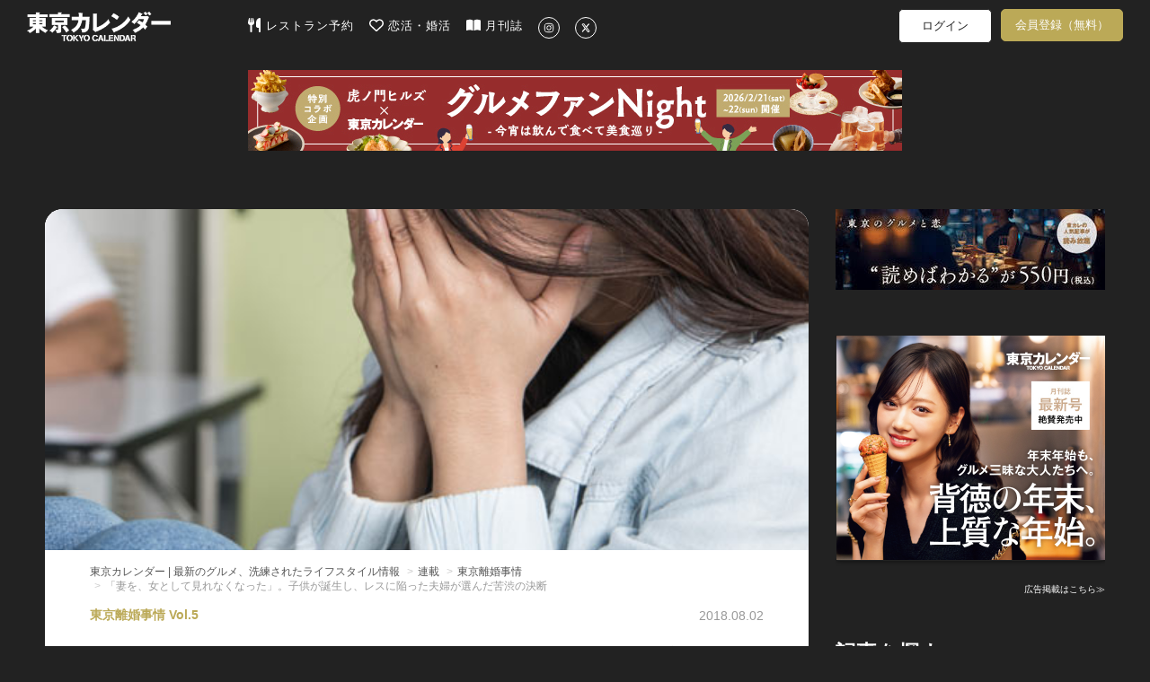

--- FILE ---
content_type: text/html; charset=utf-8
request_url: https://tokyo-calendar.jp/article/13022?ref=recommend
body_size: 95124
content:
<!DOCTYPE html>
<html lang="ja">
  <head>
    
  <meta charset="utf-8">
  <meta http-equiv="X-UA-Compatible" content="IE=Edge">
  <meta name="viewport" content="width=device-width,initial-scale=1.0">


<meta name="robots" content="max-image-preview:large">
  <meta name="keywords" content="">
  <meta name="description" content="営みのない生活の解決策。夫婦が下した“離婚”という決断　夫婦とは、不思議なものである。赤の他人同士が一緒になり、そして家族となって家庭を築いていく。しかし、厚生労働省が発表している人口動態統計調査によると、2017年度で21万...">
  <meta property="og:title" content="「妻を、女として見れなくなった」。子供が誕生し、レスに陥った夫婦が選んだ苦渋の決断" />
  <meta property="og:type" content="article" />
  <meta property="og:url" content="https://tokyo-calendar.jp/article/13022" />
  <meta property="og:site_name" content="東京カレンダー | 最新のグルメ、洗練されたライフスタイル情報" />
  <meta property="og:description" content="営みのない生活の解決策。夫婦が下した“離婚”という決断" />
  <meta property="og:image" content="https://d35omnrtvqomev.cloudfront.net/photo/article/article_header/thumbnail_image_path/13022/1a632c27e65bfd41e35264d8967aae.jpg" />
  <meta property="fb:app_id" content="305140756353219" />
  <meta name="facebook-domain-verification" content="gs2vnpdc1j8pzc7r74l63ledsta28f" />
    <meta property="al:ios:url" content="tokyocalendarapp://tokyo-calendar.jp/article/13022" />
    <meta property="al:ios:app_store_id" content="942349300" />
    <meta property="al:ios:app_name" content="東京カレンダー-都会の大人に刺激的なライフスタイルを提案" />
    <meta property="al:android:url" content="tokyocalendarapp://tokyo-calendar.jp/article/13022" />
    <meta property="al:android:package" content="jp.tokyo_calendar.tokyocalendarandroid" />
    <meta property="al:android:app_name" content="東京カレンダー-都会の大人に刺激的なライフスタイルを提案" />
  <meta name="twitter:card" content="summary_large_image">
  <meta name="twitter:site" content="@tokyo_calendar">
  <meta name="twitter:title" content="「妻を、女として見れなくなった」。子供が誕生し、レスに陥った夫婦が選んだ苦渋の決断">
  <meta name="twitter:description" content="営みのない生活の解決策。夫婦が下した“離婚”という決断">
  <meta name="twitter:image" content="https://d35omnrtvqomev.cloudfront.net/photo/article/article_header/thumbnail_image_path/13022/1a632c27e65bfd41e35264d8967aae.jpg">

<title>「妻を、女として見れなくなった」。子供が誕生し、レスに陥った夫婦が選んだ苦渋の決断(1/3)[東京カレンダー | 最新のグルメ、洗練されたライフスタイル情報]</title>
<meta content="authenticity_token" name="csrf-param" />
<meta content="9QM8TnaGHWcwbK1o44SjnmrLGl/0J/RzyJqhRePPfGI=" name="csrf-token" />
  <link href="//d35omnrtvqomev.cloudfront.net/assets/application.front-cdd27667febe73a66eaa2b496ee40b4d.css" media="all" rel="stylesheet" />

  <!-- Le HTML5 shim, for IE6-8 support of HTML elements -->
  <!--[if lt IE 9]>
    <script src="//d35omnrtvqomev.cloudfront.net/assets/html5shiv_2.js"></script>
    <script src="//d35omnrtvqomev.cloudfront.net/assets/respond_2.min.js"></script>
    <link href="//d35omnrtvqomev.cloudfront.net/assets/respond-proxy.html" id="respond-proxy" rel="respond-proxy" />
    <link href="/assets/respond.proxy.gif" id="respond-redirect" rel="respond-redirect" />
    <script src="/assets/respond_2.proxy.js"></script>
  <![endif]-->

  <link rel="canonical" href="https://tokyo-calendar.jp/article/13022" />
  <link rel="alternate" media="handheld" href="https://tokyo-calendar.jp/article/13022" />


  <link rel="next" href="https://tokyo-calendar.jp/article/13022?page=2&amp;ref=recommend" />

  <!-- For third-generation iPad with high-resolution Retina display: -->
  <!-- Size should be 152 x 152 pixels -->
  <link href="//d35omnrtvqomev.cloudfront.net/assets/apple-touch-icon-152x152-precomposed-ff914d238adac994f1610b50cb9d473c.png" rel="apple-touch-icon-precomposed" sizes="152x152" type="image/png" />

  <!-- For iPhone with high-resolution Retina display: -->
  <!-- Size should be 120 x 120 pixels -->
  <link href="//d35omnrtvqomev.cloudfront.net/assets/apple-touch-icon-120x120-precomposed-81f617a734782705b950acdd4c4ac9cd.png" rel="apple-touch-icon-precomposed" sizes="120x120" type="image/png" />

  <!-- For first- and second-generation iPad: -->
  <!-- Size should be 76 x 76 pixels -->
  <link href="//d35omnrtvqomev.cloudfront.net/assets/apple-touch-icon-76x76-precomposed-ac08986e7b1609335e5a6189701ca782.png" rel="apple-touch-icon-precomposed" sizes="76x76" type="image/png" />

  <!-- For non-Retina iPhone, iPod Touch, and Android 2.1+ devices: -->
  <!-- Size should be 57 x 57 pixels -->
  <link href="//d35omnrtvqomev.cloudfront.net/assets/apple-touch-icon-precomposed-e357bc643c5ce7e48415dc8fb18c2e53.png" rel="apple-touch-icon-precomposed" type="image/png" />

  <!-- For all other devices -->
  <!-- Size should be 32 x 32 pixels -->
  <link href="//d35omnrtvqomev.cloudfront.net/assets/favicon-daf74241c0812cd824284b2af3e265e7.ico" rel="shortcut icon" type="image/vnd.microsoft.icon" />

  <!-- JavaScript Constants -->
  <script>
//<![CDATA[

var FACEBOOK_ID = 305140756353219;

//]]>
</script><script>
//<![CDATA[

var FACEBOOK_ID = 305140756353219;

//]]>
</script>

    <script type="text/javascript" async="async" src="//widgets.outbrain.com/outbrain.js"></script>



  <script>
//<![CDATA[

  (function(i,s,o,g,r,a,m){i['GoogleAnalyticsObject']=r;i[r]=i[r]||function(){
  (i[r].q=i[r].q||[]).push(arguments)},i[r].l=1*new Date();a=s.createElement(o),
  m=s.getElementsByTagName(o)[0];a.async=1;a.src=g;m.parentNode.insertBefore(a,m)
  })(window,document,'script','//www.google-analytics.com/analytics.js','ga');
  ga('create', 'UA-53687053-2', 'auto');
  ga('require', 'displayfeatures');
  ga('send', 'pageview');
//]]>
</script>
  




<!--
-->


<!--
  <script type="text/javascript" src="//cdn.apvdr.com/js/apv-ifbstr.min.js"></script>
  <script type="text/javascript" src="https://ad.polymorphicads.jp/api/polyAds.js" ></script>
-->

  <meta property="fb:pages" content="142711162464797" />

  <!-- Facebook Pixel Code -->
<script>
!function(f,b,e,v,n,t,s){if(f.fbq)return;n=f.fbq=function(){n.callMethod?
n.callMethod.apply(n,arguments):n.queue.push(arguments)};if(!f._fbq)f._fbq=n;
n.push=n;n.loaded=!0;n.version='2.0';n.queue=[];t=b.createElement(e);t.async=!0;
t.src=v;s=b.getElementsByTagName(e)[0];s.parentNode.insertBefore(t,s)}(window,
document,'script','https://connect.facebook.net/en_US/fbevents.js');
fbq('init', '1783838258563771'); // Insert your pixel ID here.
fbq('track', 'PageView');
</script>
<noscript><img height="1" width="1" style="display:none"
src="https://www.facebook.com/tr?id=1783838258563771&ev=PageView&noscript=1"
/></noscript>
<!-- DO NOT MODIFY -->
<!-- End Facebook Pixel Code -->


<!-- Google Adsense 設定用タグ -->
  <script data-ad-client="ca-pub-5041893737951978" async src="https://pagead2.googlesyndication.com/pagead/js/adsbygoogle.js"></script>

  <!-- Google Ad Manager による広告配信用のタグ群(PC) -->
  <script async src="https://securepubads.g.doubleclick.net/tag/js/gpt.js"></script>
<script>
window.googletag = window.googletag || {cmd: []};
googletag.cmd.push(function() {
  googletag.defineSlot('/22424220561/sitetop_pc_left_300_250', [300, 250], 'div-gpt-ad-1622446321095-0').addService(googletag.pubads());
  googletag.defineSlot('/22424220561/sitetop_pc_center_300_250', [300, 250], 'div-gpt-ad-1622512777200-0').addService(googletag.pubads());
  googletag.defineSlot('/22424220561/sitetop_pc_right_300_250', [300, 250], 'div-gpt-ad-1622512882772-0').addService(googletag.pubads());
  googletag.defineSlot('/22424220561/article_page_pc_left_line1_300_250', [300, 250], 'div-gpt-ad-1623044628029-0').addService(googletag.pubads());
  googletag.defineSlot('/22424220561/article_page_pc_center_line1_300_250', [300, 250], 'div-gpt-ad-1623043081749-0').addService(googletag.pubads());
  googletag.defineSlot('/22424220561/article_page_pc_right_line1_300_250', [300, 250], 'div-gpt-ad-1623044796032-0').addService(googletag.pubads());
  googletag.defineSlot('/22424220561/search_page_pc_left_line1_300_250', [300, 250], 'div-gpt-ad-1623045304816-0').addService(googletag.pubads());
  googletag.defineSlot('/22424220561/search_page_pc_center_line1_300_250', [300, 250], 'div-gpt-ad-1623045060061-0').addService(googletag.pubads());
  googletag.defineSlot('/22424220561/search_page_pc_right_line1_300_250', [300, 250], 'div-gpt-ad-1623055404834-0').addService(googletag.pubads());
  googletag.pubads().enableSingleRequest();
  googletag.enableServices();
});
</script>



      <script>
    window.dataLayer = window.dataLayer || [];
    dataLayer.push({'mid': null });
  </script>


  <!-- Google Tag Manager 設定用タグ -->
    <!-- Google Tag Manager -->
<script>(function(w,d,s,l,i){w[l]=w[l]||[];w[l].push({'gtm.start':
new Date().getTime(),event:'gtm.js'});var f=d.getElementsByTagName(s)[0],
j=d.createElement(s),dl=l!='dataLayer'?'&l='+l:'';j.async=true;j.src=
'https://www.googletagmanager.com/gtm.js?id='+i+dl+ '&gtm_auth=rBFopZ7c-0mFbdIWgecTfw&gtm_preview=env-1&gtm_cookies_win=x';f.parentNode.insertBefore(j,f);
})(window,document,'script','dataLayer','GTM-T6T4RT7');</script>
<!-- End Google Tag Manager -->


  </head>

  <body class="narrow-margin" id="article_show">

     <!-- Google Tag Manager -->
      <!-- Google Tag Manager (noscript) -->
<noscript><iframe src="https://www.googletagmanager.com/ns.html?id=GTM-T6T4RT7&gtm_auth=rBFopZ7c-0mFbdIWgecTfw&gtm_preview=env-1&gtm_cookies_win=x"
height="0" width="0" style="display:none;visibility:hidden"></iframe></noscript>
<!-- End Google Tag Manager (noscript) -->


    <!-- header -->
    <header class="navbar">
  <nav class="container">
    <div class="navbar navbar-main navbar-logo">
      <a href="/?ref=site_logo">
        <p>東京カレンダー | 最新のグルメ、洗練されたライフスタイル情報</p>
          <img alt="Header logo" loading="lazy" src="//d35omnrtvqomev.cloudfront.net/assets/header_logo-5ff0048272bc97cc18557e977e80441a.png" />
</a>    </div>

      <div class="main-tagline clearfix">
        
      </div>

      <div class="navbar navbar-main main-menu pc-navbar">
        <ul class="nav navbar-nav gmenu">
          <li>
            <a class="nav-icon-text-link" href="https://gourmet-calendar.com/?utm_source=tcw&amp;utm_medium=referral&amp;utm_campaign=tcw_header" target="_blank">
              <img alt="レストラン予約" class="icon" loading="lazy" src="//d35omnrtvqomev.cloudfront.net/assets/utensils-solid-5eaff7034d797fcdcbb3b312f930e486.svg" />
              レストラン予約
</a>          </li>
          <li>
            <a class="nav-icon-text-link" href="https://go.onelink.me/KVTI/5b7ff7e0?c=header" target="_blank">
              <img alt="恋活・婚活" class="icon" loading="lazy" src="//d35omnrtvqomev.cloudfront.net/assets/heart-regular-43c644ed4c32f73690873bb324602ec6.svg" />
              恋活・婚活
</a>          </li>
          <li>
            <a class="nav-icon-text-link" href="https://amzn.to/3RxgYp5" target="_blank">
              <img alt="月刊誌" class="icon" loading="lazy" src="//d35omnrtvqomev.cloudfront.net/assets/book-open-solid-b38c107cf317f53c24e13c6b669fcae0.svg" />
              月刊誌
</a>          </li>
          <li>
            <a class="nav-icon-text-link" href="https://instagram.com/tokyocalendar" target="_blank">
              <img alt="Instagram" class="sns-icon-circle" loading="lazy" src="//d35omnrtvqomev.cloudfront.net/assets/instagram-brands-solid-b93f7f347d4e9fb644be8b9e473296c6.svg" />
</a>          </li>
          <li>
            <a class="nav-icon-text-link" href="https://twitter.com/tokyo_calendar" target="_blank">
              <img alt="X" class="sns-icon-circle" loading="lazy" src="//d35omnrtvqomev.cloudfront.net/assets/x-twitter-brands-solid-407b71c9d66457f5b9ef6f8468982172.svg" />
</a>          </li>
        </ul>
      </div>

      <div class="navbar navbar-sub pc-navbar">
        <ul class="nav navbar-nav mypage-menu mypage-menu-new">
            <li class="mypage-menu-#{unless Rails.env.education? ? 'reserve' : 'mypage'}">
              <a class="mypage-menu-login" href="/users/sign_in?after_close=true&amp;front=true&amp;ref=gmenu">ログイン</a>
            </li>
              <li class="sign_up_member">
                <a class="mypage-menu-sign-up" href="/user_sign_up/new?ref=gmenu">会員登録（無料）</a>
              </li>

        </ul>
      </div>

      <div class="navbar navbar-sub tablet-navbar">
        <a href="/articles_list?ref=gmenu">
          <img alt="Magnifying glass solid" class="menu-icon" loading="lazy" src="//d35omnrtvqomev.cloudfront.net/assets/magnifying-glass-solid-56a7013227bc295e7fa9ac0f4ac089c1.svg" />
</a>

          <ul class="mypage-menu mypage-menu-new">
              <li class="mypage-menu-#{unless Rails.env.education? ? 'reserve' : 'mypage'}">
                <a class="mypage-menu-login" href="/users/sign_in?after_close=true&amp;front=true&amp;ref=gmenu">ログイン</a>
              </li>
                <li class="sign_up_member">
                  <a class="mypage-menu-sign-up" href="/user_sign_up/new?ref=gmenu">会員登録（無料）</a>
                </li>
          </ul>

      </div>
  </nav>


        <div class="super-banner-field">
              <div class="banner-super-container">
                <a href="https://tokyo-calendar.jp/article/29261" target="_blank" title="虎ノ門イベント"><img alt="虎ノ門イベント" class="img-responsive ad-impression" id="pc-article_show-super-banner" loading="lazy" src="//d35omnrtvqomev.cloudfront.net/photo/other/sitetop_ad/image_path/15363/0489ac22a90c7c2c3ed3096a9d70b7.jpg" /></a>
              </div>
        </div>
</header>


      
      


<div class="container2">


  <div class="article-layout">
    <div class="article-container">

      <div id="article-content" class="article-content sharebox-anchor">
        <div id="article-head">
            <div class="article-header-image-area">
              <img alt="3632a29ef5ef4396e234ee0891f917" loading="lazy" src="//d35omnrtvqomev.cloudfront.net/photo/article/article_header/sitetop_thumbnail_image_path/13022/3632a29ef5ef4396e234ee0891f917.jpg" />
            </div>
          <div class="article-title-area">
            <div>
              <ol class="breadcrumb" itemscope="itemscope" itemtype="http://schema.org/BreadcrumbList"><li itemprop="itemListElement" itemscope="itemscope" itemtype="http://schema.org/ListItem"><a href="https://tokyo-calendar.jp/?locale=ja" itemprop="item"><span itemprop="name">東京カレンダー | 最新のグルメ、洗練されたライフスタイル情報</span><meta content="1" itemprop="position"></meta></a></li>
<li itemprop="itemListElement" itemscope="itemscope" itemtype="http://schema.org/ListItem"><a href="https://tokyo-calendar.jp/story/search" itemprop="item"><span itemprop="name">連載</span><meta content="2" itemprop="position"></meta></a></li>
<li itemprop="itemListElement" itemscope="itemscope" itemtype="http://schema.org/ListItem"><a href="https://tokyo-calendar.jp/story/7821" itemprop="item"><span itemprop="name">東京離婚事情</span><meta content="3" itemprop="position"></meta></a></li>
<li class="active">「妻を、女として見れなくなった」。子供が誕生し、レスに陥った夫婦が選んだ苦渋の決断</li>
</ol>
            </div>
            <div class="article-content-title">
              <div class="header-meta-info">
                <div class="story-caption">
					                                      <span>東京離婚事情 Vol.5</span>

                </div>
                <div class="pr-and-date">
                  
                    <p class="article-content-date">
                      <span>2018.08.02</span>
                    </p>
                </div>
              </div>
              <h4></h4>
                  <h1><span>「妻を、女として見れなくなった」。子供が誕生し、レスに陥った夫婦が選んだ苦渋の決断</span></h1>
                  <a href="/writer/1">三浦マキ</a>
              <p></p>
                <div class="date-tag-field">
                  <div class="article-tag-area large"><a href="/article_tag/72?ref=from_article"><div class="article-tag" title="【小説】に関する記事一覧">#小説</div></a><a href="/article_tag/318?ref=from_article"><div class="article-tag" title="【夫婦】に関する記事一覧">#夫婦</div></a></div>
                  <div class="content-btns">
                                                  <div class="article-comment-button"><img alt="Comment regular" loading="lazy" src="//d35omnrtvqomev.cloudfront.net/assets/comment-regular-400b440c66670d4aff714f145f2daee1.svg" /><span class="comment-count">99</span></div>

                    <div class="article-bookmark">
                      <a class="btn-bookmark-icon" data-closable="true" data-is-white="false" href="/users/sign_in?after_close=true&amp;front=true&amp;ref=article-favorite"><img alt="Favorite regular" loading="lazy" src="//d35omnrtvqomev.cloudfront.net/assets/favorite-regular-afcefc4ca092daea9793c6cbfe6cea17.svg" /></a>
                    </div>
                  </div>
                </div>
            </div>
          </div>
        </div>

          <div class="title-space"></div>

        <div id="contents-container" class="">
          <div class="main-contents main-contents-article">
                          <section class="article-content-body row"><div class="article-content-text col-md-10 col-xs-offset-1 col-sm-10"><h5></h5><p class="small-caption"></p><p><span>夫婦とは、不思議なものである。赤の他人同士が一緒になり、そして家族となって家庭を築いていく。<br />
<br />
しかし、厚生労働省が発表している<a href="http://www.mhlw.go.jp/toukei/saikin/hw/jinkou/suikei17/dl/2017suikei.pdf" target="_blank">人口動態統計調査</a>によると、2017年度で21万2,000組の夫婦が離婚している。<br />
<br />
—永遠の愛を誓いますか？<br />
<br />
そう誓ったはずなのに、どうして離婚を選んだのか。踏み留まった方が良かったのか、それとも離婚して正解だったのか…。当人たちにしかわからぬ事情。<br />
<br />
この連載では、離婚まで至った背景とその原因について探ってみた。<br />
<br />
これまでに、<a href="https://tokyo-calendar.jp/article/12773" target="_blank">6年も交際したのに1年半で離婚した淳平</a>や<a href="https://tokyo-calendar.jp/article/12856" target="_blank">嫁の浮気が発覚した太郎</a>、<a href="https://tokyo-calendar.jp/article/12901" target="_blank">子供ができずに離婚した正人</a>や<a href="https://tokyo-calendar.jp/article/12954" target="_blank">夫がマザコンだった麻莉奈</a>に迫った。今週は？</span></p></div></section>
                        <section class="article-content-body row"><div class="article-content-subpic col-md-10 col-xs-offset-1 col-sm-10"><a class="article-pic" href="" title=""><img alt="" class="img-responsive" loading="lazy" src="//d35omnrtvqomev.cloudfront.net/photo/article/article_part/image_path_1/224745/de0b8d16c71993bdfa6250bb44dc96.jpg" /></a></div><div class="article-content-text col-md-10 col-xs-offset-1 col-sm-10"><h5></h5><p class="small-caption"></p><p><span><br />
名前：信弘<br />
年齢：38歳<br />
職業：メガバンク勤務<br />
年収：1,300万<br />
結婚歴：8年<br />
前妻の年齢と職業：37歳・元秘書<br />
<br />
<br />
これまでに数名の離婚事情を聞いてきたが、全員子供がいない方々だった。<br />
<br />
しかし今回話を聞かせてくれた信弘には、現在7歳になる息子がいる。<br />
<br />
......</span></p></div></section>
                <br>
                    <div class="article-premium-gradation"><div class="article-premium-gradation-on-article"></div></div><div class="center"><div class="article-premium-sign-up-offer"><span>この記事の続きは月額プラン会員への加入、<br />
またはアプリでコイン購入をすると読めます</span></div><div class="center guidance-paid-member-area"><div class="center guidance-paid-member"><a class="premium-button" href="/user_sign_up/new?is_paid_member_sign_up=1&amp;ref=paid">月額プラン550円で読み放題</a></div><div class="center article-sign-in"><span>会員の方は</span><a href="/users/sign_in?after_close=true&amp;front=true">こちらからログイン</a></div></div></div>


                
          </div>
        </div>
      </div>

        <div class="comment-container"><div class="comment-description"><h3>この記事へのコメント</h3></div><a class="comment-button" href="https://tokyo-calendar.jp/article/13022/comments"><div><img alt="Pencil solid" class="comment-button-img" loading="lazy" src="//d35omnrtvqomev.cloudfront.net/assets/pencil-solid-f2d7d1d85ed0e1417c40380e18c5ec17.svg" /><span>コメントする</span></div></a><div class="article-links comment-area" id="comment-btn-target"><div class="comment  "><div class="comment-head"><div class="comment-name">No Name</div></div><div class="comment-contents" id="contents_98916"><span>でもねえ、「女として見て」くれてた夫を拒否し続けたのはあんただしねえ。</span></div><div class="comment-info"><span class="comment-at">2018/08/02 05:25</span><span class="comment-good-count">99+</span><a href="/users/sign_in?front=true&amp;ref=comments"><span class="comment-good-image good"></span></a><span class="comment-reply-count"><img alt="Comment Icon" class="comment-reply-icon" loading="lazy" src="//d35omnrtvqomev.cloudfront.net/assets/comment-white-a8c0e83c4182e2e6c7cbbfd4435cfdf7.svg" /><span class="reply-count-text">3</span></span></div></div><div class="comment  "><div class="comment-head"><div class="comment-name">No Name</div></div><div class="comment-contents" id="contents_98912"><span>我が家には5ヶ月になる娘がいます。<br />
妊娠中から今まで1年以上レスの状態です。<br />
良きパパでありママですが、なんだか前のようには少し戻れない予感も…<br />
そろそろしないとマズいですかね？</span></div><div class="comment-info"><span class="comment-at">2018/08/02 05:22</span><span class="comment-good-count">94</span><a href="/users/sign_in?front=true&amp;ref=comments"><span class="comment-good-image good"></span></a><span class="comment-reply-count"><img alt="Comment Icon" class="comment-reply-icon" loading="lazy" src="//d35omnrtvqomev.cloudfront.net/assets/comment-white-a8c0e83c4182e2e6c7cbbfd4435cfdf7.svg" /><span class="reply-count-text">15</span></span></div></div><div class="comment  "><div class="comment-head"><div class="comment-name">No Name</div></div><div class="comment-contents" id="contents_98930"><span>私も出産後しばらくそんな感じでしたけど、あからさまに拒絶せずやり過ごしたら、また仲良くなれましたよ。夫の忍耐にも感謝ですけど。</span></div><div class="comment-info"><span class="comment-at">2018/08/02 05:45</span><span class="comment-good-count">71</span><a href="/users/sign_in?front=true&amp;ref=comments"><span class="comment-good-image good"></span></a><span class="comment-reply-count"><img alt="Comment Icon" class="comment-reply-icon" loading="lazy" src="//d35omnrtvqomev.cloudfront.net/assets/comment-white-a8c0e83c4182e2e6c7cbbfd4435cfdf7.svg" /><span class="reply-count-text">7</span></span></div></div><a class="comment-more" href="https://tokyo-calendar.jp/article/13022/comments"><div>もっと見る （ 99 件 ）</div></a></div></div>

                      <div class="story-container">
            <div class="story-thumbnail" style="background-image: url('//d35omnrtvqomev.cloudfront.net/photo/article/story_header/thumbnail_image_path/7821/1bee166fcc4fbc831eb04ade3dd051.jpg');"></div>
            <div class="story-content">
              <h2 class="story-title">東京離婚事情</h2>
                  <a class="writer-link" href="/writer/1">三浦マキ</a>
              <p class="story-lead">
                夫婦とは、不思議なものである。赤の他人同士が一緒になり、そして家族となって家庭を築いていく。<br><br>しかし、厚生労働省が発表している人口動態統計調査によると、2017年度で21万2,000組の夫婦が離婚している。<br><br>—永遠の愛を誓いますか？<br><br>そう誓ったはずなのに、どうして離婚を選んだのか。踏み留まった方が良かったのか、それとも離婚して正解だったのか…。当人たちにしかわからぬ事情。<br><br>この連載では、離婚まで至った背景とその原因について探ってみた。
              </p>
              <a class="story-button" href="/story/7821">この連載の記事一覧</a>
            </div>
          </div>


                        
<div class="middle-article-carousel">

  <div class="carousel-container">
    <div class="carousel-items-wrapper">
      <ul class="carousel-items">
          <li class="carousel-item">
            


    <a href="https://tokyo-calendar.jp/article/13436?ref=story" class="middle-article-link">
        <div class="middle-article-cell">
            <div class="thumbnail-container">
                <img alt="" class="thumbnail-image " loading="lazy" src="//d35omnrtvqomev.cloudfront.net/photo/article/article_header/sitetop_thumbnail_image_path/13436/27d2516ef469b86a5e45205262c7f6.jpg" />
            </div>

            <div class="article-info">
                <div class="story-caption-container">
                            <div class="story-caption">
                                東京離婚事情 Vol.13
                            </div>
                        <div class="lock-icon-container">
                            <img alt="Lock locked premium icon" class="lock-icon" loading="lazy" src="//d35omnrtvqomev.cloudfront.net/assets/lock_locked_premium_icon-0c810f279e3290a6bc24dd6b1e2abf45.png" />
                        </div>
                </div>

                <div class="article-title">
                    絶対にバレない、と思っているのは男だけ。妻が見抜いた夫の怪しい行動と、不穏な兆候
                </div>

                    <div class="article-meta">
                        <div class="article-tags">
                                <div class="article-tag" title="【小説】に関する記事一覧">#小説</div>
                        </div>
                    </div>
            </div>
        </div>
    </a>

          </li>
          <li class="carousel-item">
            


    <a href="https://tokyo-calendar.jp/article/13349?ref=story" class="middle-article-link">
        <div class="middle-article-cell">
            <div class="thumbnail-container">
                <img alt="" class="thumbnail-image " loading="lazy" src="//d35omnrtvqomev.cloudfront.net/photo/article/article_header/sitetop_thumbnail_image_path/13349/afb4c0b0ea965c78a2cbd1c3818016.jpg" />
            </div>

            <div class="article-info">
                <div class="story-caption-container">
                            <div class="story-caption">
                                東京離婚事情 Vol.12
                            </div>
                </div>

                <div class="article-title">
                    夫婦にしか分からぬ、離婚の理由と原因とは？明日で最終話！「東京離婚事情」総集編
                </div>

                    <div class="article-meta">
                        <div class="article-tags">
                                <div class="article-tag" title="【小説】に関する記事一覧">#小説</div>
                        </div>
                    </div>
            </div>
        </div>
    </a>

          </li>
          <li class="carousel-item">
            


    <a href="https://tokyo-calendar.jp/article/13378?ref=story" class="middle-article-link">
        <div class="middle-article-cell">
            <div class="thumbnail-container">
                <img alt="" class="thumbnail-image " loading="lazy" src="//d35omnrtvqomev.cloudfront.net/photo/article/article_header/sitetop_thumbnail_image_path/13378/06450c77617613b25890a60a4085db.jpg" />
            </div>

            <div class="article-info">
                <div class="story-caption-container">
                            <div class="story-caption">
                                東京離婚事情 Vol.11
                            </div>
                        <div class="lock-icon-container">
                            <img alt="Lock locked premium icon" class="lock-icon" loading="lazy" src="//d35omnrtvqomev.cloudfront.net/assets/lock_locked_premium_icon-0c810f279e3290a6bc24dd6b1e2abf45.png" />
                        </div>
                </div>

                <div class="article-title">
                    デートも旅行も割り勘。「3,000円だけ頂戴」と言ってくる男と結婚した場合の、不幸な末路
                </div>

                    <div class="article-meta">
                        <div class="article-tags">
                                <div class="article-tag" title="【小説】に関する記事一覧">#小説</div>
                        </div>
                    </div>
            </div>
        </div>
    </a>

          </li>
          <li class="carousel-item">
            


    <a href="https://tokyo-calendar.jp/article/13324?ref=story" class="middle-article-link">
        <div class="middle-article-cell">
            <div class="thumbnail-container">
                <img alt="" class="thumbnail-image " loading="lazy" src="//d35omnrtvqomev.cloudfront.net/photo/article/article_header/sitetop_thumbnail_image_path/13324/e06aaeaeaa9903eaddc3369e21b43c.jpg" />
            </div>

            <div class="article-info">
                <div class="story-caption-container">
                            <div class="story-caption">
                                東京離婚事情 Vol.10
                            </div>
                        <div class="lock-icon-container">
                            <img alt="Lock locked premium icon" class="lock-icon" loading="lazy" src="//d35omnrtvqomev.cloudfront.net/assets/lock_locked_premium_icon-0c810f279e3290a6bc24dd6b1e2abf45.png" />
                        </div>
                </div>

                <div class="article-title">
                    名もなき専業主婦が感じた、孤独と虚しさ。働くことを許さぬ夫に、妻が起こした突然の反乱
                </div>

                    <div class="article-meta">
                        <div class="article-tags">
                                <div class="article-tag" title="【小説】に関する記事一覧">#小説</div>
                        </div>
                    </div>
            </div>
        </div>
    </a>

          </li>
          <li class="carousel-item">
            


    <a href="https://tokyo-calendar.jp/article/13266?ref=story" class="middle-article-link">
        <div class="middle-article-cell">
            <div class="thumbnail-container">
                <img alt="" class="thumbnail-image " loading="lazy" src="//d35omnrtvqomev.cloudfront.net/photo/article/article_header/sitetop_thumbnail_image_path/13266/db3e5d4b5fd9f60e6fdd7ff004b56e.jpg" />
            </div>

            <div class="article-info">
                <div class="story-caption-container">
                            <div class="story-caption">
                                東京離婚事情 Vol.9
                            </div>
                        <div class="lock-icon-container">
                            <img alt="Lock locked premium icon" class="lock-icon" loading="lazy" src="//d35omnrtvqomev.cloudfront.net/assets/lock_locked_premium_icon-0c810f279e3290a6bc24dd6b1e2abf45.png" />
                        </div>
                </div>

                <div class="article-title">
                    「結婚は、就活と一緒」生活のために結婚したい女たち。必死の婚活が招いた悲劇とは
                </div>

                    <div class="article-meta">
                        <div class="article-tags">
                                <div class="article-tag" title="【小説】に関する記事一覧">#小説</div>
                        </div>
                    </div>
            </div>
        </div>
    </a>

          </li>
          <li class="carousel-item">
            


    <a href="https://tokyo-calendar.jp/article/13180?ref=story" class="middle-article-link">
        <div class="middle-article-cell">
            <div class="thumbnail-container">
                <img alt="" class="thumbnail-image " loading="lazy" src="//d35omnrtvqomev.cloudfront.net/photo/article/article_header/sitetop_thumbnail_image_path/13180/0aecae9264b8db77b5d45d1106b233.jpg" />
            </div>

            <div class="article-info">
                <div class="story-caption-container">
                            <div class="story-caption">
                                東京離婚事情 Vol.8
                            </div>
                        <div class="lock-icon-container">
                            <img alt="Lock locked premium icon" class="lock-icon" loading="lazy" src="//d35omnrtvqomev.cloudfront.net/assets/lock_locked_premium_icon-0c810f279e3290a6bc24dd6b1e2abf45.png" />
                        </div>
                </div>

                <div class="article-title">
                    離婚の原因1位である“性格の不一致”問題。どの夫婦にも当てはまる些細なキッカケとは
                </div>

                    <div class="article-meta">
                        <div class="article-tags">
                                <div class="article-tag" title="【小説】に関する記事一覧">#小説</div>
                        </div>
                    </div>
            </div>
        </div>
    </a>

          </li>
          <li class="carousel-item">
            


    <a href="https://tokyo-calendar.jp/article/13139?ref=story" class="middle-article-link">
        <div class="middle-article-cell">
            <div class="thumbnail-container">
                <img alt="" class="thumbnail-image " loading="lazy" src="//d35omnrtvqomev.cloudfront.net/photo/article/article_header/sitetop_thumbnail_image_path/13139/1f2417ae44afaf0d386bde27619284.jpg" />
            </div>

            <div class="article-info">
                <div class="story-caption-container">
                            <div class="story-caption">
                                東京離婚事情 Vol.7
                            </div>
                        <div class="lock-icon-container">
                            <img alt="Lock locked premium icon" class="lock-icon" loading="lazy" src="//d35omnrtvqomev.cloudfront.net/assets/lock_locked_premium_icon-0c810f279e3290a6bc24dd6b1e2abf45.png" />
                        </div>
                </div>

                <div class="article-title">
                    “よそ者扱い”されるのが苦痛だった。東京出身のお嬢様が直面した、夫の地方転勤問題
                </div>

                    <div class="article-meta">
                        <div class="article-tags">
                                <div class="article-tag" title="【小説】に関する記事一覧">#小説</div>
                        </div>
                    </div>
            </div>
        </div>
    </a>

          </li>
          <li class="carousel-item">
            


    <a href="https://tokyo-calendar.jp/article/13075?ref=story" class="middle-article-link">
        <div class="middle-article-cell">
            <div class="thumbnail-container">
                <img alt="" class="thumbnail-image " loading="lazy" src="//d35omnrtvqomev.cloudfront.net/photo/article/article_header/sitetop_thumbnail_image_path/13075/d05471507e69d752ee194edbc634cd.jpg" />
            </div>

            <div class="article-info">
                <div class="story-caption-container">
                            <div class="story-caption">
                                東京離婚事情 Vol.6
                            </div>
                        <div class="lock-icon-container">
                            <img alt="Lock locked premium icon" class="lock-icon" loading="lazy" src="//d35omnrtvqomev.cloudfront.net/assets/lock_locked_premium_icon-0c810f279e3290a6bc24dd6b1e2abf45.png" />
                        </div>
                </div>

                <div class="article-title">
                    東京離婚事情：5歳下夫との短い蜜月。全てを手に入れた女が最後に求めた“若さ”という名の媚薬
                </div>

                    <div class="article-meta">
                        <div class="article-tags">
                                <div class="article-tag" title="【小説】に関する記事一覧">#小説</div>
                        </div>
                    </div>
            </div>
        </div>
    </a>

          </li>
          <li class="carousel-item">
            


    <a href="https://tokyo-calendar.jp/article/12901?ref=story" class="middle-article-link">
        <div class="middle-article-cell">
            <div class="thumbnail-container">
                <img alt="" class="thumbnail-image " loading="lazy" src="//d35omnrtvqomev.cloudfront.net/photo/article/article_header/sitetop_thumbnail_image_path/12901/502ee7c9d71180d67816bb3a91865e.jpg" />
            </div>

            <div class="article-info">
                <div class="story-caption-container">
                            <div class="story-caption">
                                東京離婚事情 Vol.3
                            </div>
                        <div class="lock-icon-container">
                            <img alt="Lock locked premium icon" class="lock-icon" loading="lazy" src="//d35omnrtvqomev.cloudfront.net/assets/lock_locked_premium_icon-0c810f279e3290a6bc24dd6b1e2abf45.png" />
                        </div>
                </div>

                <div class="article-title">
                    東京離婚事情：「子供ができない」。残酷な現実に直面した夫婦が下した、苦渋の決断とは
                </div>

                    <div class="article-meta">
                        <div class="article-tags">
                                <div class="article-tag" title="【小説】に関する記事一覧">#小説</div>
                        </div>
                    </div>
            </div>
        </div>
    </a>

          </li>
          <li class="carousel-item">
            


    <a href="https://tokyo-calendar.jp/article/12856?ref=story" class="middle-article-link">
        <div class="middle-article-cell">
            <div class="thumbnail-container">
                <img alt="" class="thumbnail-image " loading="lazy" src="//d35omnrtvqomev.cloudfront.net/photo/article/article_header/sitetop_thumbnail_image_path/12856/dd2f589b111e27442759162df5a43d.jpg" />
            </div>

            <div class="article-info">
                <div class="story-caption-container">
                            <div class="story-caption">
                                東京離婚事情 Vol.2
                            </div>
                        <div class="lock-icon-container">
                            <img alt="Lock locked premium icon" class="lock-icon" loading="lazy" src="//d35omnrtvqomev.cloudfront.net/assets/lock_locked_premium_icon-0c810f279e3290a6bc24dd6b1e2abf45.png" />
                        </div>
                </div>

                <div class="article-title">
                    東京離婚事情：「まさか、自分の妻が...」夫が、妻の不貞行為を知った衝撃の一夜
                </div>

                    <div class="article-meta">
                        <div class="article-tags">
                                <div class="article-tag" title="【小説】に関する記事一覧">#小説</div>
                        </div>
                    </div>
            </div>
        </div>
    </a>

          </li>
      </ul>
    </div>
  </div>

  <div class="carousel-scrollbar-wrapper">
    <div class="carousel-scrollbar">
      <div class="scrollbar-track">
        <div class="scrollbar-thumb" style="width: 25.0%"></div>
      </div>
    </div>
    <div class="carousel-buttons">
      <button class="scrollbar-button scrollbar-prev">
        <img alt="Angle left solid" class="scrollbar-icon" loading="lazy" src="//d35omnrtvqomev.cloudfront.net/assets/angle-left-solid-4154be9e56205b2c8f69fb49f9f30bd2.svg" />
      </button>
      <button class="scrollbar-button scrollbar-next">
        <img alt="Angle right solid" class="scrollbar-icon" loading="lazy" src="//d35omnrtvqomev.cloudfront.net/assets/angle-right-solid-4a2463324d329c4de14a0589cc6ad9cb.svg" />
      </button>
    </div>
  </div>
</div>

<script>
  document.addEventListener("DOMContentLoaded", () => {
    const carousels = document.querySelectorAll(".middle-article-carousel");

    carousels.forEach((carousel) => {
      const itemsWrapper = carousel.querySelector(".carousel-items-wrapper");
      const items = carousel.querySelector(".carousel-items");
      const itemsCount = items ? items.children.length : 0;
      const prevButton = carousel.querySelector(".scrollbar-prev");
      const nextButton = carousel.querySelector(".scrollbar-next");
      const thumb = carousel.querySelector(".scrollbar-thumb");

      const itemsToShow = 3; // Number of items visible at a time
      const maxIndex = Math.ceil(itemsCount / itemsToShow) - 1; // Maximum index

      // Return early if items are fewer than itemsToShow
      if (!items || itemsCount <= itemsToShow) {
        return;
      }

      let currentIndex = 0;

      const updateCarousel = () => {
          const itemWidth = itemsWrapper.offsetWidth / itemsToShow; // Width of one item
          items.style.transform = `translateX(-${currentIndex * itemWidth * itemsToShow}px)`;

          const thumbWidth = (1 / Math.ceil(itemsCount / itemsToShow)) * 100; // Adjust scrollbar thumb width
          thumb.style.width = `${thumbWidth}%`;

          const leftPercentage = (currentIndex / maxIndex) * (100 - thumbWidth);
          thumb.style.left = `${Math.max(0, Math.min(leftPercentage, 100 - thumbWidth))}%`;
      };

      // Previous button click
      prevButton?.addEventListener("click", () => {
        if (currentIndex > 0) {
          currentIndex -= 1;
          updateCarousel();
        }
      });

      // Next button click
      nextButton?.addEventListener("click", () => {
        if (currentIndex < maxIndex) {
          currentIndex += 1;
          updateCarousel();
        }
      });

      // Initialize carousel
      updateCarousel();
    });
  });
</script>





          
<div class="middle-article-carousel">
    <div class="carousel-header">
      <h4 class="carousel-name">おすすめ記事</h4>
    </div>

  <div class="carousel-container">
    <div class="carousel-items-wrapper">
      <ul class="carousel-items">
          <li class="carousel-item">
            


    <a href="https://tokyo-calendar.jp/article/12954?ref=recommend" class="middle-article-link">
        <div class="middle-article-cell">
            <div class="thumbnail-container">
                <img alt="" class="thumbnail-image " loading="lazy" src="//d35omnrtvqomev.cloudfront.net/photo/article/article_header/sitetop_thumbnail_image_path/12954/500c0135d4364ede34f981786e0440.jpg" />
            </div>

            <div class="article-info">
                <div class="story-caption-container">
                            <div class="story-caption">
                                東京離婚事情 Vol.4
                            </div>
                        <div class="lock-icon-container">
                            <img alt="Lock locked premium icon" class="lock-icon" loading="lazy" src="//d35omnrtvqomev.cloudfront.net/assets/lock_locked_premium_icon-0c810f279e3290a6bc24dd6b1e2abf45.png" />
                        </div>
                </div>

                <div class="article-title">
                    マザコン夫に、姑との“衣替え”バトル。楽しい新婚生活が一夜にして悪夢になった女の悲劇
                </div>

                    <div class="article-meta">
                        <div class="article-tags">
                                <div class="article-tag" title="【小説】に関する記事一覧">#小説</div>
                        </div>
                    </div>
            </div>
        </div>
    </a>

          </li>
          <li class="carousel-item">
            


    <a href="https://tokyo-calendar.jp/article/9611?ref=recommend" class="middle-article-link">
        <div class="middle-article-cell">
            <div class="thumbnail-container">
                <img alt="" class="thumbnail-image " loading="lazy" src="//d35omnrtvqomev.cloudfront.net/photo/article/article_header/sitetop_thumbnail_image_path/9611/10a865dfc69a46b08eae7b8a507ffc.jpg" />
            </div>

            <div class="article-info">
                <div class="story-caption-container">
                            <div class="story-caption">
                                東京・ホテルストーリー Vol.1
                            </div>
                </div>

                <div class="article-title">
                    東京・ホテルストーリー：大学1年の女に衝撃を与えたアフタヌーンティー
                </div>

                    <div class="article-meta">
                        <div class="article-tags">
                                <div class="article-tag" title="【小説】に関する記事一覧">#小説</div>
                        </div>
                    </div>
            </div>
        </div>
    </a>

          </li>
          <li class="carousel-item">
            


    <a href="https://tokyo-calendar.jp/article/25006?ref=recommend" class="middle-article-link">
        <div class="middle-article-cell">
            <div class="thumbnail-container">
                <img alt="" class="thumbnail-image " loading="lazy" src="//d35omnrtvqomev.cloudfront.net/photo/article/article_header/sitetop_thumbnail_image_path/25006/6870ccb69a528b2ddf5da754d2b9d8.jpg" />
            </div>

            <div class="article-info">
                <div class="story-caption-container">
                            <div class="story-caption">
                                ナシ子先輩の幸福な人生 Vol.4
                            </div>
                        <div class="lock-icon-container">
                            <img alt="Lock locked premium icon" class="lock-icon" loading="lazy" src="//d35omnrtvqomev.cloudfront.net/assets/lock_locked_premium_icon-0c810f279e3290a6bc24dd6b1e2abf45.png" />
                        </div>
                </div>

                <div class="article-title">
                    社内で人気のイケメン弁護士と、デートへ。ライバルを出し抜くために女がとった行動とは？
                </div>

                    <div class="article-meta">
                        <div class="article-tags">
                                <div class="article-tag" title="【小説】に関する記事一覧">#小説</div>
                        </div>
                    </div>
            </div>
        </div>
    </a>

          </li>
          <li class="carousel-item">
            


    <a href="https://tokyo-calendar.jp/article/25240?ref=recommend" class="middle-article-link">
        <div class="middle-article-cell">
            <div class="thumbnail-container">
                <img alt="" class="thumbnail-image " loading="lazy" src="//d35omnrtvqomev.cloudfront.net/photo/article/article_header/sitetop_thumbnail_image_path/25240/83b6d5412629166a7eb64e11398fa1.jpg" />
            </div>

            <div class="article-info">
                <div class="story-caption-container">
                            <div class="story-caption">
                                貴方の香りに恋して Vol.4
                            </div>
                        <div class="lock-icon-container">
                            <img alt="Lock locked premium icon" class="lock-icon" loading="lazy" src="//d35omnrtvqomev.cloudfront.net/assets/lock_locked_premium_icon-0c810f279e3290a6bc24dd6b1e2abf45.png" />
                        </div>
                </div>

                <div class="article-title">
                    彼のことが忘れられない。浮気されてフラれたのに…今でも女が翻弄されるワケ
                </div>

                    <div class="article-meta">
                        <div class="article-tags">
                                <div class="article-tag" title="【小説】に関する記事一覧">#小説</div>
                        </div>
                    </div>
            </div>
        </div>
    </a>

          </li>
          <li class="carousel-item">
            


    <a href="https://tokyo-calendar.jp/article/10561?ref=recommend" class="middle-article-link">
        <div class="middle-article-cell">
            <div class="thumbnail-container">
                <img alt="" class="thumbnail-image " loading="lazy" src="//d35omnrtvqomev.cloudfront.net/photo/article/article_header/sitetop_thumbnail_image_path/10561/223a376d2d1ab3e3539ac23508a274.jpg" />
            </div>

            <div class="article-info">
                <div class="story-caption-container">
                            <div class="story-caption">
                                二世を狙え！ Vol.6
                            </div>
                        <div class="lock-icon-container">
                            <img alt="Lock locked premium icon" class="lock-icon" loading="lazy" src="//d35omnrtvqomev.cloudfront.net/assets/lock_locked_premium_icon-0c810f279e3290a6bc24dd6b1e2abf45.png" />
                        </div>
                </div>

                <div class="article-title">
                    二世を狙え！：ほかの二世とは一緒にしないで。どんな女性に言い寄られても心動かない男
                </div>

                    <div class="article-meta">
                        <div class="article-tags">
                                <div class="article-tag" title="【友達】に関する記事一覧">#友達</div>
                        </div>
                    </div>
            </div>
        </div>
    </a>

          </li>
          <li class="carousel-item">
            


    <a href="https://tokyo-calendar.jp/article/23385?ref=recommend" class="middle-article-link">
        <div class="middle-article-cell">
            <div class="thumbnail-container">
                <img alt="" class="thumbnail-image " loading="lazy" src="//d35omnrtvqomev.cloudfront.net/photo/article/article_header/sitetop_thumbnail_image_path/23385/3a8b1a995d6aa2c0b2d7b91814a66f.jpg" />
            </div>

            <div class="article-info">
                <div class="story-caption-container">
                            <div class="story-caption">
                                天敵な女 Vol.1
                            </div>
                </div>

                <div class="article-title">
                    天敵な女：清純派のフリして、オトコ探しに没頭するトップアイドル。それを目撃した女は、つい…
                </div>

                    <div class="article-meta">
                        <div class="article-tags">
                                <div class="article-tag" title="【小説】に関する記事一覧">#小説</div>
                        </div>
                    </div>
            </div>
        </div>
    </a>

          </li>
          <li class="carousel-item">
            


    <a href="https://tokyo-calendar.jp/article/10609?ref=recommend" class="middle-article-link">
        <div class="middle-article-cell">
            <div class="thumbnail-container">
                <img alt="" class="thumbnail-image " loading="lazy" src="//d35omnrtvqomev.cloudfront.net/photo/article/article_header/sitetop_thumbnail_image_path/10609/7676e3aac4ef41a8ff52e3a98984d4.jpg" />
            </div>

            <div class="article-info">
                <div class="story-caption-container">
                            <div class="story-caption">
                                男と女のLoveゲーム Vol.5
                            </div>
                        <div class="lock-icon-container">
                            <img alt="Lock locked premium icon" class="lock-icon" loading="lazy" src="//d35omnrtvqomev.cloudfront.net/assets/lock_locked_premium_icon-0c810f279e3290a6bc24dd6b1e2abf45.png" />
                        </div>
                </div>

                <div class="article-title">
                    港区ネットワークを甘く見るな。浅はかに職業を“盛った”者たちの行きつく先
                </div>

                    <div class="article-meta">
                        <div class="article-tags">
                                <div class="article-tag" title="【小説】に関する記事一覧">#小説</div>
                        </div>
                    </div>
            </div>
        </div>
    </a>

          </li>
          <li class="carousel-item">
            


    <a href="https://tokyo-calendar.jp/article/22738?ref=recommend" class="middle-article-link">
        <div class="middle-article-cell">
            <div class="thumbnail-container">
                <img alt="" class="thumbnail-image " loading="lazy" src="//d35omnrtvqomev.cloudfront.net/photo/article/article_header/sitetop_thumbnail_image_path/22738/73c32866d1d780d6679dc0d0ed14f9.jpg" />
            </div>

            <div class="article-info">
                <div class="story-caption-container">
                            <div class="story-caption">
                                悪いのは、アナタ Vol.1
                            </div>
                </div>

                <div class="article-title">
                    悪いのは、アナタ：幸せな家庭と仕事を持つ完璧ママ。身に覚えのない誹謗中傷から始まる悪夢とは
                </div>

                    <div class="article-meta">
                        <div class="article-tags">
                                <div class="article-tag" title="【小説】に関する記事一覧">#小説</div>
                        </div>
                    </div>
            </div>
        </div>
    </a>

          </li>
          <li class="carousel-item">
            


    <a href="https://tokyo-calendar.jp/article/23902?ref=recommend" class="middle-article-link">
        <div class="middle-article-cell">
            <div class="thumbnail-container">
                <img alt="" class="thumbnail-image " loading="lazy" src="//d35omnrtvqomev.cloudfront.net/photo/article/article_header/sitetop_thumbnail_image_path/23902/c17bbf0c28516eee9bbaff8e3e409b.jpg" />
            </div>

            <div class="article-info">
                <div class="story-caption-container">
                            <div class="story-caption">
                                キューティーワイフの逆襲 Vol.4
                            </div>
                        <div class="lock-icon-container">
                            <img alt="Lock locked premium icon" class="lock-icon" loading="lazy" src="//d35omnrtvqomev.cloudfront.net/assets/lock_locked_premium_icon-0c810f279e3290a6bc24dd6b1e2abf45.png" />
                        </div>
                </div>

                <div class="article-title">
                    セレブ主婦からの転落。裕福な暮らしが忘れられずに浮気夫の謝罪を受け入れた直後に…
                </div>

                    <div class="article-meta">
                        <div class="article-tags">
                                <div class="article-tag" title="【小説】に関する記事一覧">#小説</div>
                        </div>
                    </div>
            </div>
        </div>
    </a>

          </li>
          <li class="carousel-item">
            


    <a href="https://tokyo-calendar.jp/article/18934?ref=recommend" class="middle-article-link">
        <div class="middle-article-cell">
            <div class="thumbnail-container">
                <img alt="" class="thumbnail-image " loading="lazy" src="//d35omnrtvqomev.cloudfront.net/photo/article/article_header/sitetop_thumbnail_image_path/18934/ebcc080b149bc7e7071724f09c574c.jpg" />
            </div>

            <div class="article-info">
                <div class="story-caption-container">
                            <div class="story-caption">
                                時計じかけの女たち Vol.1
                            </div>
                </div>

                <div class="article-title">
                    時計じかけの女たち：「会社辞める？それとも…」30歳の女が、生まれて初めてした衝動買いの内容
                </div>

                    <div class="article-meta">
                        <div class="article-tags">
                                <div class="article-tag" title="【小説】に関する記事一覧">#小説</div>
                        </div>
                    </div>
            </div>
        </div>
    </a>

          </li>
      </ul>
    </div>
  </div>

  <div class="carousel-scrollbar-wrapper">
    <div class="carousel-scrollbar">
      <div class="scrollbar-track">
        <div class="scrollbar-thumb" style="width: 25.0%"></div>
      </div>
    </div>
    <div class="carousel-buttons">
      <button class="scrollbar-button scrollbar-prev">
        <img alt="Angle left solid" class="scrollbar-icon" loading="lazy" src="//d35omnrtvqomev.cloudfront.net/assets/angle-left-solid-4154be9e56205b2c8f69fb49f9f30bd2.svg" />
      </button>
      <button class="scrollbar-button scrollbar-next">
        <img alt="Angle right solid" class="scrollbar-icon" loading="lazy" src="//d35omnrtvqomev.cloudfront.net/assets/angle-right-solid-4a2463324d329c4de14a0589cc6ad9cb.svg" />
      </button>
    </div>
  </div>
</div>

<script>
  document.addEventListener("DOMContentLoaded", () => {
    const carousels = document.querySelectorAll(".middle-article-carousel");

    carousels.forEach((carousel) => {
      const itemsWrapper = carousel.querySelector(".carousel-items-wrapper");
      const items = carousel.querySelector(".carousel-items");
      const itemsCount = items ? items.children.length : 0;
      const prevButton = carousel.querySelector(".scrollbar-prev");
      const nextButton = carousel.querySelector(".scrollbar-next");
      const thumb = carousel.querySelector(".scrollbar-thumb");

      const itemsToShow = 3; // Number of items visible at a time
      const maxIndex = Math.ceil(itemsCount / itemsToShow) - 1; // Maximum index

      // Return early if items are fewer than itemsToShow
      if (!items || itemsCount <= itemsToShow) {
        return;
      }

      let currentIndex = 0;

      const updateCarousel = () => {
          const itemWidth = itemsWrapper.offsetWidth / itemsToShow; // Width of one item
          items.style.transform = `translateX(-${currentIndex * itemWidth * itemsToShow}px)`;

          const thumbWidth = (1 / Math.ceil(itemsCount / itemsToShow)) * 100; // Adjust scrollbar thumb width
          thumb.style.width = `${thumbWidth}%`;

          const leftPercentage = (currentIndex / maxIndex) * (100 - thumbWidth);
          thumb.style.left = `${Math.max(0, Math.min(leftPercentage, 100 - thumbWidth))}%`;
      };

      // Previous button click
      prevButton?.addEventListener("click", () => {
        if (currentIndex > 0) {
          currentIndex -= 1;
          updateCarousel();
        }
      });

      // Next button click
      nextButton?.addEventListener("click", () => {
        if (currentIndex < maxIndex) {
          currentIndex += 1;
          updateCarousel();
        }
      });

      // Initialize carousel
      updateCarousel();
    });
  });
</script>




        <div class="OUTBRAIN" data-src="DROP_PERMALINK_HERE" data-widget-id="AR_1"></div>

					            
<div class="middle-article-carousel">
    <div class="carousel-header">
      <h4 class="carousel-name">ロングヒット記事</h4>
    </div>

  <div class="carousel-container">
    <div class="carousel-items-wrapper">
      <ul class="carousel-items">
          <li class="carousel-item">
            


    <a href="https://tokyo-calendar.jp/article/29263?ref=recommend_novel" class="middle-article-link">
        <div class="middle-article-cell">
            <div class="thumbnail-container">
                <img alt="" class="thumbnail-image " loading="lazy" src="//d35omnrtvqomev.cloudfront.net/photo/article/article_header/sitetop_thumbnail_image_path/29263/dff3be0cb56342977a9bc3f27f9b56.jpg" />
            </div>

            <div class="article-info">
                <div class="story-caption-container">
                            <div class="story-caption">
                                男と女の答えあわせ【A】 Vol.302
                            </div>
                        <div class="lock-icon-container">
                            <img alt="Lock locked premium icon" class="lock-icon" loading="lazy" src="//d35omnrtvqomev.cloudfront.net/assets/lock_locked_premium_icon-0c810f279e3290a6bc24dd6b1e2abf45.png" />
                        </div>
                </div>

                <div class="article-title">
                    32歳の彼が、交際半年で4歳上の彼女との結婚を決断をした理由。決め手になった一言とは
                </div>

                    <div class="article-meta">
                        <div class="article-tags">
                                <div class="article-tag" title="【小説】に関する記事一覧">#小説</div>
                        </div>
                    </div>
            </div>
        </div>
    </a>

          </li>
          <li class="carousel-item">
            


    <a href="https://tokyo-calendar.jp/article/29262?ref=recommend_novel" class="middle-article-link">
        <div class="middle-article-cell">
            <div class="thumbnail-container">
                <img alt="" class="thumbnail-image " loading="lazy" src="//d35omnrtvqomev.cloudfront.net/photo/article/article_header/sitetop_thumbnail_image_path/29262/f49f9d845dc9dc39e236e10e010076.jpg" />
            </div>

            <div class="article-info">
                <div class="story-caption-container">
                            <div class="story-caption">
                                男と女の答えあわせ【Q】 Vol.302
                            </div>
                        <div class="lock-icon-container">
                            <img alt="Lock locked premium icon" class="lock-icon" loading="lazy" src="//d35omnrtvqomev.cloudfront.net/assets/lock_locked_premium_icon-0c810f279e3290a6bc24dd6b1e2abf45.png" />
                        </div>
                </div>

                <div class="article-title">
                    アプリで出会った年収3,000万の外コン男性と交際半年で結婚。36歳女がスピード婚できた秘訣
                </div>

                    <div class="article-meta">
                        <div class="article-tags">
                                <div class="article-tag" title="【小説】に関する記事一覧">#小説</div>
                        </div>
                    </div>
            </div>
        </div>
    </a>

          </li>
          <li class="carousel-item">
            


    <a href="https://tokyo-calendar.jp/article/29241?ref=recommend_novel" class="middle-article-link">
        <div class="middle-article-cell">
            <div class="thumbnail-container">
                <img alt="" class="thumbnail-image " loading="lazy" src="//d35omnrtvqomev.cloudfront.net/photo/article/article_header/sitetop_thumbnail_image_path/29241/a6ad5ce0f0ec7f45fa1f2b7c72646e.jpg" />
            </div>

            <div class="article-info">
                <div class="story-caption-container">
                            <div class="story-caption">
                                今夜、罪の味を Vol.8
                            </div>
                </div>

                <div class="article-title">
                    22時、彼からの呼び出しに喜んでついて行った女。 しかし、期待していたような展開にはならず…
                </div>

                    <div class="article-meta">
                        <div class="article-tags">
                                <div class="article-tag" title="【小説】に関する記事一覧">#小説</div>
                        </div>
                    </div>
            </div>
        </div>
    </a>

          </li>
          <li class="carousel-item">
            


    <a href="https://tokyo-calendar.jp/article/29230?ref=recommend_novel" class="middle-article-link">
        <div class="middle-article-cell">
            <div class="thumbnail-container">
                <img alt="" class="thumbnail-image " loading="lazy" src="//d35omnrtvqomev.cloudfront.net/photo/article/article_header/sitetop_thumbnail_image_path/29230/55a55c30b5aea97345f4f8c98dd82d.jpg" />
            </div>

            <div class="article-info">
                <div class="story-caption-container">
                            <div class="story-caption">
                                ニューヨーク恋愛物語～商社マン遥斗の場合～ Vol.11
                            </div>
                        <div class="lock-icon-container">
                            <img alt="Lock locked premium icon" class="lock-icon" loading="lazy" src="//d35omnrtvqomev.cloudfront.net/assets/lock_locked_premium_icon-0c810f279e3290a6bc24dd6b1e2abf45.png" />
                        </div>
                </div>

                <div class="article-title">
                    「出会いはあるのに、恋愛は難しい…」28歳商社マン・NY駐在員の婚活リアル
                </div>

                    <div class="article-meta">
                        <div class="article-tags">
                                <div class="article-tag" title="【小説】に関する記事一覧">#小説</div>
                        </div>
                    </div>
            </div>
        </div>
    </a>

          </li>
      </ul>
    </div>
  </div>

  <div class="carousel-scrollbar-wrapper">
    <div class="carousel-scrollbar">
      <div class="scrollbar-track">
        <div class="scrollbar-thumb" style="width: 50.0%"></div>
      </div>
    </div>
    <div class="carousel-buttons">
      <button class="scrollbar-button scrollbar-prev">
        <img alt="Angle left solid" class="scrollbar-icon" loading="lazy" src="//d35omnrtvqomev.cloudfront.net/assets/angle-left-solid-4154be9e56205b2c8f69fb49f9f30bd2.svg" />
      </button>
      <button class="scrollbar-button scrollbar-next">
        <img alt="Angle right solid" class="scrollbar-icon" loading="lazy" src="//d35omnrtvqomev.cloudfront.net/assets/angle-right-solid-4a2463324d329c4de14a0589cc6ad9cb.svg" />
      </button>
    </div>
  </div>
</div>

<script>
  document.addEventListener("DOMContentLoaded", () => {
    const carousels = document.querySelectorAll(".middle-article-carousel");

    carousels.forEach((carousel) => {
      const itemsWrapper = carousel.querySelector(".carousel-items-wrapper");
      const items = carousel.querySelector(".carousel-items");
      const itemsCount = items ? items.children.length : 0;
      const prevButton = carousel.querySelector(".scrollbar-prev");
      const nextButton = carousel.querySelector(".scrollbar-next");
      const thumb = carousel.querySelector(".scrollbar-thumb");

      const itemsToShow = 3; // Number of items visible at a time
      const maxIndex = Math.ceil(itemsCount / itemsToShow) - 1; // Maximum index

      // Return early if items are fewer than itemsToShow
      if (!items || itemsCount <= itemsToShow) {
        return;
      }

      let currentIndex = 0;

      const updateCarousel = () => {
          const itemWidth = itemsWrapper.offsetWidth / itemsToShow; // Width of one item
          items.style.transform = `translateX(-${currentIndex * itemWidth * itemsToShow}px)`;

          const thumbWidth = (1 / Math.ceil(itemsCount / itemsToShow)) * 100; // Adjust scrollbar thumb width
          thumb.style.width = `${thumbWidth}%`;

          const leftPercentage = (currentIndex / maxIndex) * (100 - thumbWidth);
          thumb.style.left = `${Math.max(0, Math.min(leftPercentage, 100 - thumbWidth))}%`;
      };

      // Previous button click
      prevButton?.addEventListener("click", () => {
        if (currentIndex > 0) {
          currentIndex -= 1;
          updateCarousel();
        }
      });

      // Next button click
      nextButton?.addEventListener("click", () => {
        if (currentIndex < maxIndex) {
          currentIndex += 1;
          updateCarousel();
        }
      });

      // Initialize carousel
      updateCarousel();
    });
  });
</script>




    </div>
    <div class="article-right-sidebar">
      <div class="sub-contents">
			<div class="premium-members-link"><a href="/user_sign_up/new?is_paid_member_sign_up=1&amp;modal=false"><div class="sidebar-panel"><img alt="Premium Members" loading="lazy" src="//d35omnrtvqomev.cloudfront.net/photo/other/sitetop_ad/image_path/11524/thumb_a8633ed81a0a72c817acf2a9eee440.jpg" /></div></a></div>
				<div class="sidebar-panel">
					<div class="panel"><a href="https://tokyo-calendar.jp/magazines/202602.html?ref=pcsecond" target="_blank" title="背徳の年末、上質な年始。"><img alt="背徳の年末、上質な年始。" class="img ad-impression" id="pc-top-rectangle-first" loading="lazy" src="//d35omnrtvqomev.cloudfront.net/photo/other/sitetop_ad/image_path/15353/fae29d217bf20b0c3144ab8ef8b0a4.jpg" /></a></div>
					<div class="pull-right top-side-bar-about-ad"><a href="//corp.tokyo-calendar.jp/media_info?ref=tcw" target="_blank">広告掲載はこちら≫</a></div>
				</div>
    <h4>記事を探す</h4>
		<div class="sidebar-panel sidebar-search-form">
            <form accept-charset="UTF-8" action="/articles_list" class="search_form form-inline" id="new_q" method="get"><div style="display:none"><input name="utf8" type="hidden" value="&#x2713;" /></div>
                <input id="ref" name="ref" type="hidden" value="sidebar" />
                <div class="sidebar-search-row">
                    <div class="btn-group erasable"><span class="search-icon glyphicon glyphicon-search"></span><input class="search-text-field form-control input-sm" id="q_words" name="q[words]" placeholder="キーワード" type="text" /><span class="clear-button glyphicon glyphicon-remove-circle"></span></div>
                </div>
</form>            <div class="sidebar-hashtags">
                <div class="sidebar-hashtags-row">
                        <a class="hashtag" href="/article_tag/36?ref=from_sidebar">#中華</a>
                        <a class="hashtag" href="/article_tag/124?ref=from_sidebar">#ストーリー</a>
                        <a class="hashtag" href="/article_tag/48?ref=from_sidebar">#カウンター</a>
                        <a class="hashtag" href="/article_tag/88?ref=from_sidebar">#ギフト</a>
                        <a class="hashtag" href="/article_tag/311?ref=from_sidebar">#恋愛</a>
                        <a class="hashtag" href="/article_tag/322?ref=from_sidebar">#渋谷区</a>
                        <a class="hashtag" href="/article_tag/330?ref=from_sidebar">#麻布台</a>
                </div>
                <div class="sidebar-hashtags-row">
                        <a class="hashtag" href="/article_tag/28?ref=from_sidebar">#ホテル</a>
                        <a class="hashtag" href="/article_tag/41?ref=from_sidebar">#BAR</a>
                        <a class="hashtag" href="/article_tag/159?ref=from_sidebar">#ホテルレストラン</a>
                        <a class="hashtag" href="/article_tag/72?ref=from_sidebar">#小説</a>
                        <a class="hashtag" href="/article_tag/92?ref=from_sidebar">#イベント</a>
                        <a class="hashtag" href="/article_tag/321?ref=from_sidebar">#港区</a>
                        <a class="hashtag" href="/article_tag/327?ref=from_sidebar">#目黒区</a>
                        <a class="hashtag" href="/article_tag/391?ref=from_sidebar">#目黒</a>
                </div>
            </div>
		</div>
    <h4>人気の記事</h4>
			<div class="sidebar-panel">
					


    <a href=https://tokyo-calendar.jp/article/29235?ref=article_sidebar class="small-article-row">
        <div class="area-of-image ">
            <img alt="" class="image" loading="lazy" src="//d35omnrtvqomev.cloudfront.net/photo/article/article_header/thumbnail_image_path/29235/3fe4bc7564da1c59be112bce8a0b51.jpg" />
        </div>
        <div class="area-right-of-image">
            <div class="caption">
                気付けば大流行の「タコス飲み」って何だ？東京で進化する“グルメタコス”5選
            </div>
            <div class="area-under-caption">
                <div class="article-footer-row">
                    <div class="area-of-category">
                            <div class="category">
                                グルメ
                            </div>
                    </div>
                    <div class="area-right-of-category">
                    </div>
                </div>
            </div>
        </div>
    </a>

					


    <a href=https://tokyo-calendar.jp/article/29254?ref=article_sidebar class="small-article-row">
        <div class="area-of-image ">
                    <div class="story-number">
                        Vol.46
                    </div>
                    <div class="story-caption">
                        TOUGH COOKIES
                    </div>
            <img alt="" class="image" loading="lazy" src="//d35omnrtvqomev.cloudfront.net/photo/article/article_header/thumbnail_image_path/29254/25aa0a367eebd2824ae8c0d2623116.jpg" />
        </div>
        <div class="area-right-of-image">
            <div class="caption">
                夫と別れたあとの後遺症がひどくて…。妻でも母でもなく、女として生きた彼女の末路
            </div>
            <div class="area-under-caption">
                <div class="article-footer-row">
                    <div class="area-of-category">
                            <div class="category">
                                恋愛
                            </div>
                    </div>
                    <div class="area-right-of-category">
                        <div class="comment">
                            <div class="comment-icon">
                                <img alt="Comment icon" loading="lazy" src="//d35omnrtvqomev.cloudfront.net/assets/comment_icon-13c7c57abbbbf4bdc3f004b867178349.png" />
                            </div>
                            <div class="comment-count">
                                29
                            </div>
                        </div>
                    </div>
                </div>
            </div>
        </div>
    </a>

					


    <a href=https://tokyo-calendar.jp/article/29263?ref=article_sidebar class="small-article-row">
        <div class="area-of-image ">
                    <div class="story-number">
                        Vol.302
                    </div>
                    <div class="story-caption">
                        男と女の答えあわせ【A】
                    </div>
            <img alt="" class="image" loading="lazy" src="//d35omnrtvqomev.cloudfront.net/photo/article/article_header/thumbnail_image_path/29263/9e38dcd2639459ac87af814045eab1.jpg" />
        </div>
        <div class="area-right-of-image">
            <div class="caption">
                32歳の彼が、交際半年で4歳上の彼女との結婚を決断をした理由。決め手になった一言とは
            </div>
            <div class="area-under-caption">
                <div class="article-footer-row">
                    <div class="area-of-category">
                            <div class="category">
                                恋愛
                            </div>
                    </div>
                    <div class="area-right-of-category">
                        <div class="comment">
                            <div class="comment-icon">
                                <img alt="Comment icon" loading="lazy" src="//d35omnrtvqomev.cloudfront.net/assets/comment_icon-13c7c57abbbbf4bdc3f004b867178349.png" />
                            </div>
                            <div class="comment-count">
                                37
                            </div>
                        </div>
                            <div class="lock-icon">
                                <img alt="Lock locked premium icon" loading="lazy" src="//d35omnrtvqomev.cloudfront.net/assets/lock_locked_premium_icon-0c810f279e3290a6bc24dd6b1e2abf45.png" />
                            </div>
                    </div>
                </div>
            </div>
        </div>
    </a>

					


    <a href=https://tokyo-calendar.jp/article/29253?ref=article_sidebar class="small-article-row">
        <div class="area-of-image ">
                    <div class="story-number">
                        Vol.9
                    </div>
                    <div class="story-caption">
                        今夜、罪の味を
                    </div>
            <img alt="" class="image" loading="lazy" src="//d35omnrtvqomev.cloudfront.net/photo/article/article_header/thumbnail_image_path/29253/754eab8fc87d8b893aa52dc4b30a74.jpg" />
        </div>
        <div class="area-right-of-image">
            <div class="caption">
                「LINEブロックされてる？」復縁したい元彼に勇気を出してメッセージを送ったら、未読スルーされ…
            </div>
            <div class="area-under-caption">
                <div class="article-footer-row">
                    <div class="area-of-category">
                            <div class="category">
                                恋愛
                            </div>
                    </div>
                    <div class="area-right-of-category">
                        <div class="comment">
                            <div class="comment-icon">
                                <img alt="Comment icon" loading="lazy" src="//d35omnrtvqomev.cloudfront.net/assets/comment_icon-13c7c57abbbbf4bdc3f004b867178349.png" />
                            </div>
                            <div class="comment-count">
                                15
                            </div>
                        </div>
                    </div>
                </div>
            </div>
        </div>
    </a>

					


    <a href=https://tokyo-calendar.jp/article/29269?ref=article_sidebar class="small-article-row">
        <div class="area-of-image ">
                    <div class="story-number">
                        Vol.303
                    </div>
                    <div class="story-caption">
                        男と女の答えあわせ【Q】
                    </div>
            <img alt="" class="image" loading="lazy" src="//d35omnrtvqomev.cloudfront.net/photo/article/article_header/thumbnail_image_path/29269/f24590ca3e0948b2bdb76a018f17c0.jpg" />
        </div>
        <div class="area-right-of-image">
            <div class="caption">
                彼のポケットにあった「2人分の高級ディナー」のレシート。スルー？それとも聞く？
            </div>
            <div class="area-under-caption">
                <div class="article-footer-row">
                    <div class="area-of-category">
                            <div class="category">
                                恋愛
                            </div>
                    </div>
                    <div class="area-right-of-category">
                        <div class="comment">
                            <div class="comment-icon">
                                <img alt="Comment icon" loading="lazy" src="//d35omnrtvqomev.cloudfront.net/assets/comment_icon-13c7c57abbbbf4bdc3f004b867178349.png" />
                            </div>
                            <div class="comment-count">
                                26
                            </div>
                        </div>
                    </div>
                </div>
            </div>
        </div>
    </a>

			</div>
				<div class="sidebar-panel">
					<div class="panel"><a href="https://go.onelink.me/KVTI/5b7ff7e0" target="_blank" title="東カレデート"><img alt="東カレデート" class="img ad-impression" id="pc-top-rectangle-second" loading="lazy" src="//d35omnrtvqomev.cloudfront.net/photo/other/sitetop_ad/image_path/4168/254a09d3a9721d4bd1faa698e8fc17.jpg" /></a></div>
					<div class="pull-right top-side-bar-about-ad"><a href="//corp.tokyo-calendar.jp/media_info?ref=tcw" target="_blank">広告掲載はこちら≫</a></div>
				</div>
			<div class="sidebar-panel">
				
			</div>
	<div class="sidebar-panel">
		<div class="offical-sns-title">
			公式SNS
		</div>
		<div class="sidebar-sns-icon">
			<a class="sidebar-sns-link" href="https://instagram.com/tokyocalendar" target="_blank">
				<img alt="Instagram" class="sns-icon-circle" loading="lazy" src="//d35omnrtvqomev.cloudfront.net/assets/instagram-brands-solid-b93f7f347d4e9fb644be8b9e473296c6.svg" />
				<div class="offical-sns-name">
					Instagram
				</div>
</a>		</div>
		<div class="sidebar-sns-icon">
			<a class="sidebar-sns-link" href="https://twitter.com/tokyo_calendar" target="_blank">
				<img alt="X" class="sns-icon-circle" loading="lazy" src="//d35omnrtvqomev.cloudfront.net/assets/x-twitter-brands-solid-407b71c9d66457f5b9ef6f8468982172.svg" />
				<div class="offical-sns-name">
					X
				</div>
</a>		</div>
		<div class="sidebar-sns-icon">
			<a class="sidebar-sns-link" href="https://www.facebook.com/tokyocalendar" target="_blank">
				<img alt="Facebook" class="sns-icon-circle" loading="lazy" src="//d35omnrtvqomev.cloudfront.net/assets/facebook-f-brands-solid-2a60b82c5411f763b58e36f05c51c0c4.svg" />
				<div class="offical-sns-name">
					Facebook
				</div>
</a>		</div>
		<div class="sidebar-sns-icon">
			<a class="sidebar-sns-link" href="https://www.youtube.com/@TokyoCalendarCh" target="_blank">
				<img alt="YouTube" class="sns-icon-circle" loading="lazy" src="//d35omnrtvqomev.cloudfront.net/assets/youtube-brands-solid-46b7e67c9be0aa0bfa682b7254b43e13.svg" />
				<div class="offical-sns-name">
					YouTube
				</div>
</a>		</div>
		<div class="sidebar-sns-icon">
			<a class="sidebar-sns-link" href="https://www.tiktok.com/@tokyocalendar" target="_blank">
				<img alt="TikTok" class="sns-icon-circle" loading="lazy" src="//d35omnrtvqomev.cloudfront.net/assets/tiktok-brands-solid-c96aa787a22f185123fb45c4e6cd08af.svg" />
				<div class="offical-sns-name">
					TikTok
				</div>
</a>		</div>
	</div>
			<div class="sidebar-panel">
				<div class="panel"><img alt="東京カレンダーアプリ" class="img" loading="lazy" src="//d35omnrtvqomev.cloudfront.net/photo/other/sitetop_ad/image_path/968/38f4312452965c14c21cf3b22e81b4.jpg" /></div>
			</div>
</div>
    </div>
  </div>

  <div id="banner-area" class="container">
          <div class="row navbar">
            <ul>
                <li class="col-lg-4 col-md-4 col-sm-5 col-xs-12"><a href="http://fujisan.co.jp/pc/fb/web-tc" target="_blank" title="東京カレンダー2026年2月号"><img alt="東京カレンダー2026年2月号" class="ad-impression" id="pc-article-lower-1" loading="lazy" src="//d35omnrtvqomev.cloudfront.net/photo/other/sitetop_ad/image_path/15346/fabb2ca798f8ce254c481f0a70dd52.jpg" /></a></li>
                <li class="col-lg-4 col-md-4 col-sm-5 col-xs-12"><span class="ad-network"><!-- /1623043081749/article_page_pc_center_line1_300_250 -->
<div id='div-gpt-ad-1623043081749-0' style='min-width: 300px; min-height: 250px;'>
  <script>
    googletag.cmd.push(function() { googletag.display('div-gpt-ad-1623043081749-0'); });
  </script>
</div></span></li>
                <li class="col-lg-4 col-md-4 col-sm-5 col-xs-12"><span class="ad-network"><!-- /1623044796032/article_page_pc_right_line1_300_250 -->
<div id='div-gpt-ad-1623044796032-0' style='min-width: 300px; min-height: 250px;'>
  <script>
    googletag.cmd.push(function() { googletag.display('div-gpt-ad-1623044796032-0'); });
  </script>
</div></span></li>
            </ul>
          </div>
  </div>

</div>







    <!-- footer -->
    <footer>
  <div class="container container2">
		<div class="footer-toTop">ページトップへ</div>


		<nav class="footer-bottom">
			<div class="navbar">
				<div class="footer-links-container">
					<div class="footer-logo">
						<a href="/?ref=site_logo">
								<img alt="Footer logo" loading="lazy" src="//d35omnrtvqomev.cloudfront.net/assets/header_logo-5ff0048272bc97cc18557e977e80441a.png" />
</a>					</div>

					<ul class="footer-bottom-links nav navbar-nav">
						<li><a href="/">TOPページ</a></li>
						<li><a href="/help" target="_blank">ヘルプ・お問合せ</a></li>
						<li><a href="//corp.tokyo-calendar.jp/media_info?ref=tcw" target="_blank">広告に関するお問合せ</a></li>
						<li><a href="//corp.tokyo-calendar.jp?ref=tcw" target="_blank">東京カレンダー 企業情報</a></li>
					</ul>
		
					<ul class="footer-bottom-links nav navbar-nav">
						<li><a href="/terms.web.ja.html" target="_blank">利用規約</a></li>
						<li><a href="https://policy.tokyo-calendar.jp/privacy_policy.html" target="_blank">個人情報保護方針</a></li>
						<li><a href="/notice_policy.ja.html" target="_blank">著作権・免責事項について</a></li>
						<li><a href="/legal_policy.ja.html" target="_blank">特定商取引法に基づく表示</a></li>
					</ul>
		
					<ul class="footer-bottom-links nav navbar-nav">
						<li><a href="https://amzn.to/3RxgYp5" target="_blank">月刊誌『東京カレンダー』</a></li>
						<li><a href="https://go.onelink.me/KVTI/5b7ff7e0?c=footer" target="_blank">婚活・恋活アプリ『東カレデート』</a></li>
						<li class="footer-gourmet">
							<div class="toggle-button">
								<span class="toggle-label">レストラン予約『グルカレby東京カレンダー』</span>
								<span class="toggle-arrow"></span>
							</div>
							<ul class="gourmet-dropdown">
								<li><a href="https://gourmet-calendar.com/?utm_source=tcw&amp;utm_medium=referral&amp;utm_campaign=tcw_footer" target="_blank">レストラン予約『グルカレby東京カレンダー』</a></li>
								<li><a href="https://gourmet-calendar.com/articles/4?utm_source=tcw&amp;utm_medium=referral&amp;utm_campaign=tcw_footer" target="_blank">『渋谷』のデートスポット付近で人気のレストラン</a></li>
								<li><a href="https://gourmet-calendar.com/articles/155?utm_source=tcw&amp;utm_medium=referral&amp;utm_campaign=tcw_footer" target="_blank">『恵比寿』のデートスポット付近で人気のレストラン</a></li>
								<li><a href="https://gourmet-calendar.com/articles/70?utm_source=tcw&amp;utm_medium=referral&amp;utm_campaign=tcw_footer" target="_blank">『新宿』のデートスポット付近で人気のレストラン</a></li>
								<li><a href="https://gourmet-calendar.com/articles/72?utm_source=tcw&amp;utm_medium=referral&amp;utm_campaign=tcw_footer" target="_blank">『銀座』のデートスポット付近で人気のレストラン</a></li>
								<li><a href="https://gourmet-calendar.com/articles/212?utm_source=tcw&amp;utm_medium=referral&amp;utm_campaign=tcw_footer" target="_blank">『東京駅』のデートスポット付近で人気のレストラン</a></li>
								<li><a href="https://gourmet-calendar.com/articles/120?utm_source=tcw&amp;utm_medium=referral&amp;utm_campaign=tcw_footer" target="_blank">『目黒』のデートスポット付近で人気のレストラン</a></li>
								<li><a href="https://gourmet-calendar.com/articles/79?utm_source=tcw&amp;utm_medium=referral&amp;utm_campaign=tcw_footer" target="_blank">『六本木』のデートスポット付近で人気のレストラン</a></li>
								<li><a href="https://gourmet-calendar.com/articles/257?utm_source=tcw&amp;utm_medium=referral&amp;utm_campaign=tcw_footer" target="_blank">『青山一丁目・外苑前』のデートスポット付近で人気のレストラン</a></li>
								<li><a href="https://gourmet-calendar.com/articles/245?utm_source=tcw&amp;utm_medium=referral&amp;utm_campaign=tcw_footer" target="_blank">『表参道』のデートスポット付近で人気のレストラン</a></li>
								<li><a href="https://gourmet-calendar.com/articles/105?utm_source=tcw&amp;utm_medium=referral&amp;utm_campaign=tcw_footer" target="_blank">『新橋・虎ノ門』のデートスポット付近で人気のレストラン</a></li>
								<li><a href="https://gourmet-calendar.com/articles/265?utm_source=tcw&amp;utm_medium=referral&amp;utm_campaign=tcw_footer" target="_blank">『新橋』のデートスポット付近で人気のレストラン</a></li>
							</ul>
						</li>
					</ul>
				</div>

				<div class="footer-icons-container">
					<div class="footer-sns-icons">
						<a href="https://instagram.com/tokyocalendar" target="_blank">
							<img alt="Instagram" class="sns-icon-circle" loading="lazy" src="//d35omnrtvqomev.cloudfront.net/assets/instagram-brands-solid-b93f7f347d4e9fb644be8b9e473296c6.svg" />
</a>						<a href="https://twitter.com/tokyo_calendar" target="_blank">
							<img alt="X" class="sns-icon-circle" loading="lazy" src="//d35omnrtvqomev.cloudfront.net/assets/x-twitter-brands-solid-407b71c9d66457f5b9ef6f8468982172.svg" />
</a>						<a href="https://www.facebook.com/tokyocalendar" target="_blank">
							<img alt="Facebook" class="sns-icon-circle" loading="lazy" src="//d35omnrtvqomev.cloudfront.net/assets/facebook-f-brands-solid-2a60b82c5411f763b58e36f05c51c0c4.svg" />
</a>						<a href="https://www.youtube.com/@TokyoCalendarCh" target="_blank">
							<img alt="YouTube" class="sns-icon-circle" loading="lazy" src="//d35omnrtvqomev.cloudfront.net/assets/youtube-brands-solid-46b7e67c9be0aa0bfa682b7254b43e13.svg" />
</a>						<a href="https://www.tiktok.com/@tokyocalendar" target="_blank">
							<img alt="TikTok" class="sns-icon-circle" loading="lazy" src="//d35omnrtvqomev.cloudfront.net/assets/tiktok-brands-solid-c96aa787a22f185123fb45c4e6cd08af.svg" />
</a>					</div>
				
					<small class="footer-copyright">
							© 2026 by Tokyo Calendar, Inc.
						 
					</small>
				</div>
			</div>
		</nav>

	</div>
</footer>

<div id="networkerror" class="modal fade">
	<div class="modal-dialog">
		<div class="modal-content">
			<div class="modal-body">
				<div>ネットワーク接続に問題があるため、送信できませんでした。</div>
				<div>通信環境のよいところで、再度お試しください。</div>
				<div></div>
			</div>
			<div class="modal-footer">
				<button type="button" class="btn btn-default" data-dismiss="modal">Close</button>
			</div>
		</div>
	</div>
</div>


    <script src="//d35omnrtvqomev.cloudfront.net/assets/application-e2625bea97db25c9c2303737e768758b.js"></script>
    <div id="fb-root"></div>
<script>
//<![CDATA[
(function(d){
    var js, id = 'facebook-jssdk', ref = d.getElementsByTagName('script')[0];
    if (d.getElementById(id)) {return;}
    js = d.createElement('script'); js.id = id; js.async = true;
    js.src = '//connect.facebook.net/ja_JP/sdk.js';
    ref.parentNode.insertBefore(js, ref);
    }(document));
//]]>
</script>

<script>
//<![CDATA[
window.twttr = (function(d){
        var js, id = 'twitter-wjs', ref = d.getElementsByTagName('script')[0];
        p=/^http:/.test(d.location)?'http':'https';
        t = window.twttr || {};
        if(!d.getElementById(id)){
            js = d.createElement('script');
            js.id = id;
            js.src = p+'://platform.twitter.com/widgets.js';
            ref.parentNode.insertBefore(js, ref);
            t._e = [];
            t.ready = function(f) {
            t._e.push(f);
            };
        }
        return t;
    }(document));
    twttr.ready(function (twttr) {
        twttr.events.bind(
          'click',
            function (event) {
                if (typeof ga != 'undefined') {ga('send', 'social', 'twitter', 'click', event.region + '-' + event.target.id)}
            }
        )
    });
//]]>
</script>

      <script src="//d35omnrtvqomev.cloudfront.net/assets/translations/ja_JP_2.js"></script>

<script src="//d35omnrtvqomev.cloudfront.net/assets/gmaps_google_2.js"></script>


          <script type="text/javascript">
  (function () {
    var tagjs = document.createElement("script");
    var s = document.getElementsByTagName("script")[0];
    tagjs.async = true;
    tagjs.src = "//s.yjtag.jp/tag.js#site=liUknnM,wiV6lMQ";
    s.parentNode.insertBefore(tagjs, s);
  }());
</script>
<noscript>
  <iframe src="//b.yjtag.jp/iframe?c=liUknnM,wiV6lMQ" width="1" height="1" frameborder="0" scrolling="no" marginheight="0" marginwidth="0"></iframe>
</noscript>
</body>
</html>


--- FILE ---
content_type: text/html; charset=utf-8
request_url: https://www.google.com/recaptcha/api2/aframe
body_size: 268
content:
<!DOCTYPE HTML><html><head><meta http-equiv="content-type" content="text/html; charset=UTF-8"></head><body><script nonce="oT21BrvViAZqs9k7Xwql9g">/** Anti-fraud and anti-abuse applications only. See google.com/recaptcha */ try{var clients={'sodar':'https://pagead2.googlesyndication.com/pagead/sodar?'};window.addEventListener("message",function(a){try{if(a.source===window.parent){var b=JSON.parse(a.data);var c=clients[b['id']];if(c){var d=document.createElement('img');d.src=c+b['params']+'&rc='+(localStorage.getItem("rc::a")?sessionStorage.getItem("rc::b"):"");window.document.body.appendChild(d);sessionStorage.setItem("rc::e",parseInt(sessionStorage.getItem("rc::e")||0)+1);localStorage.setItem("rc::h",'1768677390646');}}}catch(b){}});window.parent.postMessage("_grecaptcha_ready", "*");}catch(b){}</script></body></html>